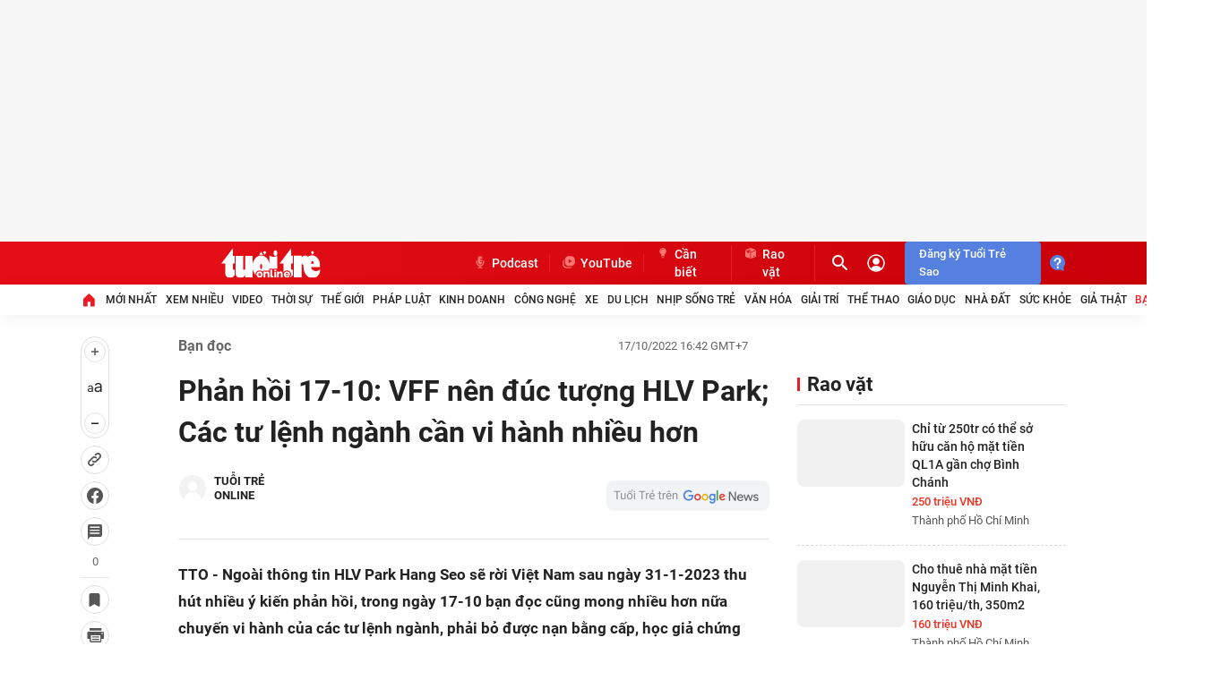

--- FILE ---
content_type: application/javascript
request_url: https://static-tuoitre.tuoitre.vn/tuoitre/web_js/tuoitre.live-interview.02102025v1.min.js
body_size: 3964
content:
function toggleCountDown(n){countDownInterval==null&&(countDownInterval=setInterval(function(){var t=parseInt($(".live-countdown .time").text());$(".live-countdown .time").text(t>0?t-1:n/1e3)},1e3))}function ask(n){n.length>0&&($("#txtQuestion").focus().val("@"+n+": "+$("#txtQuestion").val()),$("body,html").animate({scrollTop:$(".form-question").offset().top},800),$("#channel").val()!=n&&$("#channel").val(n))}var vcMedia=function(){function i(t){return n[t]||(n[t]=r(t)),n[t]}function t(n){return n&&(n.indexOf("http://")==0||n.indexOf("https://")==0)}function r(n){var i={},r={domain:n.trimEnd("/")};return i.thumbWidth=function(n,i){return t(n)?n:String.format("{0}/thumb_w/{1}/{2}",r.domain,i,(n+"").trimStart("/"))},i.thumbZoom=function(n,i,u){if(t(n))return n;try{return String.format("{0}/zoom/{1}_{2}/{3}",r.domain,i,u,(n+"").trimStart("/"))}catch(f){console.log(n,i,u)}return""},i.getAbsoluteUrl=function(n){return((n==null||n==="")&&(n="https://statictuoitre.mediacdn.vn/web_images/no-image.png"),t(n))?n:String.format("{0}/{1}",r.domain,(n+"").trimStart("/"))},i.buildImage=function(n){var t,r,f,u,e;if(n=$.extend({src:"",title:"",href:"",width:0,height:0,attributes:[]},n),r="",n.attributes.length>0){for(f=[],u=0,e=n.attributes.length;u<e;u++)f.push(String.format('{0}="{1}"',n.attributes[u].name,n.attributes[u].value));r=f.join(" ")}return n.title&&n.title!=""&&(n.title=n.title.htmlEncode()),n.width>0?n.height>0?(n.src=i.thumbZoom(n.src,n.width,n.height),t=String.format("<img title='{1}' alt='{1}' src='{0}' width='{2}' height='{3}' {4} />",n.src,n.title.htmlEscape(),n.width,n.height,r)):(n.src=i.thumbWidth(n.src,n.width),t=String.format("<img title='{1}' alt='{1}' src='{0}' width='{2}' {3} />",n.src,n.title.htmlEscape(),n.width,r)):(n.src=i.getAbsoluteUrl(n.src),t=String.format("<img title='{1}' alt='{1}' src='{0}' {2} />",n.src,n.title.htmlEscape(),r)),n.href!=""&&(t=String.format("<a href='{0}' title='{1}'>{2}<\/a>",n.href,n.title.htmlEscape(),t)),t},i}var n=[];return{getInstanceForImage:function(){return i(appSettings.imageStorage)}}}(),typeLayout,interViewId,countDownInterval,interviewPost,_interviewFilterIsInit,filterArea;String.prototype.trimStart=function(n){if(this.length==0)return this;n=n?n:" ";for(var t=0;this.charAt(t)==n&&t<this.length;t++);return this.substring(t)};String.prototype.trimEnd=function(n){n=n?n:" ";for(var t=this.length-1;t>=0&&this.charAt(t)==n;t--);return this.substring(0,t+1)};String.prototype.trim=function(n){return this.trimStart(n).trimEnd(n)};typeLayout=$("#hdItvType").val();interViewId=$("#hdItvId").val();console.log(interViewId+"----------------------------");countDownInterval=null;interviewPost=function(){function b(){if(u===!1)$("#interview-content-place").html(e.join(""));else{var n=e.slice();$("#interview-content-place").html(n.reverse().join(""))}u=!u;h()}function k(n){r.isLoadingAll!==!0&&(r.isLoadingAll=!0,$.ajax({url:appSettings.ajaxDomain+"/Handlers/Interview/GetQuestion.ashx",xhrFields:{withCredentials:!0},data:{interviewId:c,action:"getall2"},dataType:"JSON",timeout:1e4,success:function(t){var u,f,e;$('[data-role="content"]').addClass("loaded-microservice");u=t.InterViewInfo;u!=null&&(i=u.IsActived?1:0,l=u.Status);f=t.Questions;e=$.extend({finallyCallback:undefined,hasDataCallback:undefined,noDataCallback:undefined},n);f&&f.length>0&&w(f,{hasDataCallback:e.hasDataCallback,noDataCallback:e.noDataCallback});r.isLoadingAll=!1;s(e.finallyCallback)}}))}function p(n){r.isLoadingNew!==!0&&(r.isLoadingNew=!0,$.ajax({url:appSettings.ajaxDomain+"/Handlers/Interview/GetQuestion.ashx",xhrFields:{withCredentials:!0},data:{interviewId:c,date:a,action:"getnew2"},timeout:1e4,dataType:"JSON",error:function(){r.isLoadingNew=!1},success:function(t){var u=$.extend({finallyCallback:undefined,hasDataCallback:undefined,noDataCallback:undefined},n),f=t.AllId,i;f&&f.length>0&&$(".interview-item").each(function(){var n=parseInt($(this).attr("item-id"));$.inArray(n,f)==-1&&$(this).remove()});i=t.Questions;i&&i.length>0&&w(i,{hasDataCallback:u.hasDataCallback,noDataCallback:u.noDataCallback});s(u.finallyCallback);r.isLoadingNew=!1}}))}function w(t,i){var l=$.extend({finallyCallback:undefined,hasDataCallback:undefined,noDataCallback:undefined},i),f,r,v,p,o,c;if(t!=null&&t.length>0){for(f=[],r=0,v=t.length;r<v;r++){switch(t[r][n.qna.type]){case n.qnaType.normalPost:f.push(d(t[r]));break;case n.qnaType.dynamicContent:f.push(g(t[r]))}(a==undefined||a<t[r][n.qna.lastModifiedDate])&&(a=t[r][n.qna.lastModifiedDate]);(y==undefined||y<t[r][n.qna.priority])&&(y=t[r][n.qna.priority])}p=f.slice();e.push.apply(e,p.reverse());u&&f.reverse();o=$(f.join(""));o.css("display","none");$(".interview-content .interview-item").length>0?u?$(".interview-content .interview-item:last").after(o):$(".interview-content .interview-item:first").before(o):$("#interview-content-place").html(o);c=$(".need-get-timeago");c.length>0&&(c.timeago(),c.removeClass("need-get-timeago"));o.fadeIn(1e3);h();s(l.hasDataCallback)}else s(l.noDataCallback);s(l.finallyCallback)}function d(t){var i=[],r;return i.push('<div class="interview-qa interview-question">'),t[n.qna.fullName]!=null&&i.push(String.format('<div class="avatar-qna-question"><\/div><div class="name"><i class="icon icon-clock-1"><\/i><span class="ff-bold fw700">{0}<\/span><span style="display:none" class="interview-time need-get-timeago" title="{1}"><\/span><\/div>',t[n.qna.fullName]==null?"TTO : ":t[n.qna.fullName]+": ",t[n.qna.date])),t[n.qna.content]!=null&&i.push(String.format('<div class="interview-qna-content ff-bold fw700"><i class="icon icon2x icon-star"><\/i>{0}<\/div>',t[n.qna.content])),i.push("<\/div>"),i.push(String.format('<div class="interview-qa interview-answer clearfix" data-channel="{0}">',t[n.qna.channelId])),t[n.qna.channelName]!=null&&t[n.qna.channelName]!==""&&(t[n.qna.channelAvatar]!=""&&i.push(String.format('<div class="guest-avatar"><img src="{0}" /><\/div>',vcMedia.getInstanceForImage().getAbsoluteUrl(t[n.qna.channelAvatar]))),i.push(String.format('<div class="guest-name">{0}<\/div><div class="guest-infomation">{1}<\/div>',t[n.qna.channelName]+": ",t[n.qna.channelDescrition]!=""?String.format('<div class="guest-title">{0}<\/div>',t[n.qna.channelDescrition]):""))),i.push(String.format('<div class="content" data-role="content" >{0}<\/div>',t[n.qna.answer])),i.push('<i class="arrow"><\/i>'),i.push("<\/div>"),r=i.join(""),String.format('<div id="interview-item-{2}" rel="{1}" item-id="{2}" class="interview-item qna">{0}<\/div>',r,t[n.qna.channelId],t[n.qna.id])}function g(t){return String.format('<div rel="-1" item-id="{1}" type="dynamic-content" class="interview-item"><div class="fck interview-dynamic-content">{0}<\/div><\/div>',t[n.qna.answer],t[n.qna.id])}function s(n){typeof n=="function"&&n()}function nt(){var n=$("#divNewsContent"),i,r,t,u;if(n!=null){n.css("overflow-y","hidden");switch(l){case v.dangDienra:for(i=n.children(),r=0,t=0,u=Math.min(3,i.length);t<u;t++)r+=$(i[t]).outerHeight();n.attr("rel",r)}}}function h(n){var r,u,i;if(n&&$(".interview-item.qna").fadeIn(),t!=null&&t.length>0){for(r=[],u=[],i=0;i<t.length;i++)r.push(String.format(".interview-item.qna[rel='{0}']",t[i])),u.push(String.format(".interview-item.qna[rel!='{0}']",t[i]));$(u.join(",")).hide();$(r.join(",")).fadeIn()}}function tt(){var t=$("#txtName"),n;return t.val()==""?(t.focus(),!1):(n=$("#txtQuestion"),n.val()=="")?(n.focus(),!1):!0}function it(){$("#txtName").val("");$("#txtQuestion").val("");$("#txtEmail").val("");$("#txtPhone").val("")}function rt(){tt()&&$.ajax({url:appSettings.ajaxDomain+"/Handlers/Interview/addQuestion.ashx",xhrFields:{withCredentials:!0},type:"POST",data:{interviewId:c,content:$("#txtQuestion").val(),email:$("#txtEmail").val(),name:$("#txtName").val(),phone:$("#txtPhone").val()},success:function(){alert("Câu hỏi của bạn đã được gửi đi.");it()}})}var t=[],v={chuaDienRa:1,dangDienra:2,daKetThuc:3},n={channel:{name:"ChannelName"},qna:{id:"Id",type:"Type",fullName:"FullName",content:"Content",date:"DistributedDate",sex:"Sex",address:"Address",priority:"Priority",answer:"Answer",channelId:"ChannelId",channelName:"ChannelName",channelAvatar:"ChannelAvatar",channelDescrition:"ChannelDescrition",distributedDate:"DistributedDate",lastModifiedDate:"LastModifiedDate"},qnaType:{normalPost:0,dynamicContent:1}},c=0,l=v.chuaDienRa,i=0,r={isLoadingAll:!1,isLoadingNew:!1,isLoadingMore:!1},a,y,e=[],u=!1,f,o=[];return{init:function(n,t,r,o){u=!1;clearInterval(f);f=null;c=n;l=v.chuaDienRa;e=[];$("#interview-content-place").empty();$(".interview-content").hide();l=r;i=t;nt();$("#btnSendQuestion").click(function(){rt()});k({hasDataCallback:function(){f==null&&i===1&&(f=setInterval(p,o),toggleCountDown(o));i===1&&$("#countDown").show();$(".interview-content").show();ProcessVideoByIDOrClass(".interview-content")},finallyCallback:function(){f==null&&i===1&&(f=setInterval(p,o),toggleCountDown(o));i===1&&($("#countDown").show(),$(".interview-content").show());i===0&&$(".box-send-question").hide()}})},addFilter:function(n){t.indexOf(n)==-1&&(t.push(n),h())},removeFilter:function(n){var i=t.indexOf(n);i>-1&&(t.splice(i,1),h())},deactiveFilter:function(){t=[];h(!0)},turnAround:function(){b()}}}(jQuery);interviewPost.init($("#hdItvId").val(),$("#hdItvActive").val()=="True"?1:0,$("#hdItvStatus").val(),15e3);_interviewFilterIsInit=!1,function(){var n=$(".interview-content .more");n!=null&&n.length>0&&n.bind("click",function(){$("body,html").animate({scrollTop:$(".interview-content").offset().top},1e3)})}(),function(){var n=$(".interview-post .ico-toggle"),t=$("#divNewsContent"),r=t.attr("rel"),i="vtvInterviewToggleCookie_"+$("#hdItvId"),u=getCookie(i),f=function(u){u!==!0||n.hasClass("active")||$("body,html").animate({scrollTop:$("#divNewsContent").offset().top},800);typeof r!="undefined"?n.hasClass("active")?t.css("height","100%"):t.animate({height:r},800):t.stop(!0,!0).slideToggle("slow");n.toggleClass("active");n.hasClass("active")?setCookie(i,1,30):setCookie(i,0,30)};n.bind("click",function(){f(!0)});(u!=null&&u==1||$("#hdItvStatus").val()==2)&&(n.hasClass("active")||f(!1));$(".ico-toggle.toggle-content").click(function(){var n=$(this);$(".news-content.togglable").stop(!0,!0).slideToggle(function(){n.toggleClass("active");n.hasClass("active")&&$("body,html").animate({scrollTop:$(".interview-content").offset().top},1e3)})})}();filterArea=function(){function n(){$(".channel").each(function(){$(this).click(function(){var n=$(this).attr("rel");n!=null&&($(this).hasClass("active")?$(".channel.active").length==1?interviewPost.deactiveFilter():interviewPost.removeFilter(n):interviewPost.addFilter(n),$(this).toggleClass("active"));$(".channel.active").length>0&&$(".channel.active").length<$(".channel").length?$("#btnDeactiveFilter").fadeIn():$("#btnDeactiveFilter").fadeOut()})});$("#btnDeactiveFilter").click(function(){interviewPost.deactiveFilter();$(".channel.active").removeClass("active");$(this).hide()});$("#filter-area").fadeIn()}function t(n){var t=$(String.format('.channel[rel="{0}"]',n));t.hasClass("active")||t.click()}return{init:function(){return n()},fill:function(n){t(n)}}}(jQuery);$(".reverse").change(function(){interviewPost.turnAround()});